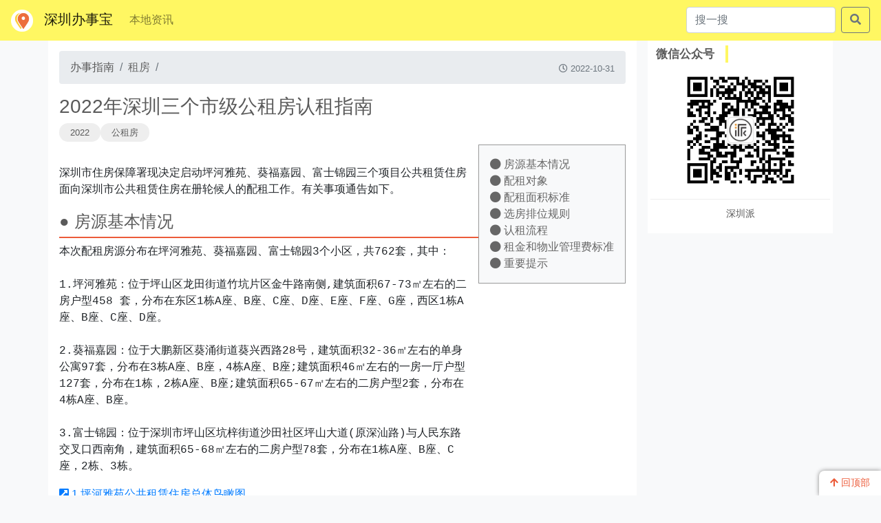

--- FILE ---
content_type: text/html;charset=utf-8
request_url: https://www.best0755.com/guide/@us6f547c.htm
body_size: 8720
content:






<!DOCTYPE html>
<html lang="zh">
    <head>
        

<meta name="theme-color" content="#FFF762" />
<meta http-equiv="Content-Type" content="text/html; charset=UTF-8" />
<meta http-equiv="X-UA-Compatible" content="IE=edge" />
<meta http-equiv="location" content="province=广东;city=深圳;coord=114.06667,22.61667" />
<meta name="viewport" content="width=device-width, initial-scale=1, shrink-to-fit=no" />
<meta name="author" content="酷迈网络" />
<meta name="copyright" content="深圳办事宝 and 深圳百事通 and 深圳派 are registered trademarks of 酷迈网络" />
<meta name="robots" content="index,follow" />
<link rel="shortcut icon" href="/assets/img/favicon.ico?version=20211229" />
<link rel="icon" sizes="32x32" href="/assets/img/favicon.ico?version=20211229" />
<link rel="Bookmark" href="/assets/img/favicon.ico?version=20211229" />
<link rel="dns-prefetch" href="https://www.best0755.com" />
<link rel="dns-prefetch" href="https://tongcheng.best0755.com" />
<link rel="dns-prefetch" href="https://static.best0755.com" />
<link rel="dns-prefetch" href="https://images.shsz0755.com" />
<link rel="dns-prefetch" href="https://open.weixin.qq.com" />
<link rel="dns-prefetch" href="https://mp.weixin.qq.com" />
<link rel="dns-prefetch" href="https://cdn.staticfile.org" />

        
<link rel="stylesheet" href="https://cdn.staticfile.org/twitter-bootstrap/4.3.1/css/bootstrap.min.css" />
<link rel="stylesheet" href="https://cdn.staticfile.org/font-awesome/5.8.2/css/all.min.css" />
        <link rel="stylesheet" href="/assets/css/htm-common.css?version=20211229" />
        <link rel="stylesheet" href="/assets/css/guide-page.css?version=20211229" />
        <meta name="keywords" content="深圳, 租房, 深圳公租房认租指南，深圳公租房, 2022, 公租房" />
        <meta name="description" content="深圳市住房保障署现决定启动坪河雅苑、葵福嘉园、富士锦园三个项目公共租赁住房面向深圳市公共租赁住房在册轮候人的配租工作。有关事项通告如下。" />
        <title>2022年深圳三个市级公租房认租指南 - 办事指南 - 深圳办事宝</title>
    </head>
    <body class="bg-light">
        


<header>
	<script>
	var _hmt = _hmt || [];
	(function() {
	  var hm = document.createElement("script");
	  hm.src = "https://hm.baidu.com/hm.js?d4cd34638137c61c90e376721c25950e";
	  var s = document.getElementsByTagName("script")[0]; 
	  s.parentNode.insertBefore(hm, s);
	})();
	</script>
	<script>
	(function(){
	var src = "https://s.ssl.qhres2.com/ssl/ab77b6ea7f3fbf79.js";
	document.write('<script src="' + src + '" id="sozz"><\/script>');
	})();
	</script>
	
    <nav class="navbar navbar-expand-md navbar-light fixed-top bg-best0755">
        <a class="navbar-brand" href="/"><img src="/assets/img/icon.png?version=20211229" style="width: 2rem; height: 2rem; margin-right:1rem;" />深圳办事宝</a>
        <button class="navbar-toggler" type="button" data-toggle="collapse" data-target="#navbarsExampleDefault" aria-controls="navbarsExampleDefault" aria-expanded="false" aria-label="Toggle navigation">
            <span class="navbar-toggler-icon"></span>
        </button>
        <div class="collapse navbar-collapse" id="navbarsExampleDefault">
            <ul class="navbar-nav mr-auto">
                <li class="nav-item ">
                    <a class="nav-link" href="/">本地资讯</a>
                </li>
                <!--
                <li class="nav-item ">
                    <a class="nav-link" href="/banshi.htm">办事指南</a>
                </li>
                -->
                
            </ul>
            <form class="form-inline my-2 my-lg-0" method="GET" action="/search.htm">
                <input class="form-control mr-sm-2" type="text" name="q" value="" placeholder="搜一搜" aria-label="搜一搜" />
                <input type="hidden" name="type" value="guide" />
                <button class="btn btn-outline-secondary my-2 my-sm-0" type="submit"><i class="fas fa-search"></i></button>
            </form>
        </div>
    </nav>
    
</header>
        <main role="main">
             <div class="container">
                <div class="row">
                    <article class="col-md-9 order-md-1 section">
                        <nav aria-label="breadcrumb">
                            <ol class="breadcrumb">
                                <li class="breadcrumb-item">办事指南</li>
                                <li class="breadcrumb-item"><a href="/guide-category/@3ca56b8w.htm">租房</a></li>
                                <li class="breadcrumb-item active" aria-current="page"><time><i class="far fa-clock"></i> 2022-10-31</time></li>
                            </ol>
                        </nav>
                        <h1>2022年深圳三个市级公租房认租指南</h1>
                        <div class="tags">
                            <small class="tag">2022</small><small class="tag">公租房</small>
                        </div>
                        <ul class="content-table bg-light">
                            <li><a href="#content-1"><i class="fas fa-circle"></i> 房源基本情况</a></li><li><a href="#content-6"><i class="fas fa-circle"></i> 配租对象</a></li><li><a href="#content-8"><i class="fas fa-circle"></i> 配租面积标准</a></li><li><a href="#content-10"><i class="fas fa-circle"></i> 选房排位规则</a></li><li><a href="#content-12"><i class="fas fa-circle"></i> 认租流程</a></li><li><a href="#content-14"><i class="fas fa-circle"></i> 租金和物业管理费标准</a></li><li><a href="#content-16"><i class="fas fa-circle"></i> 重要提示</a></li>
                            
                            
                        </ul>
                        <div class="contents">
                            <pre class="text">深圳市住房保障署现决定启动坪河雅苑、葵福嘉园、富士锦园三个项目公共租赁住房面向深圳市公共租赁住房在册轮候人的配租工作。有关事项通告如下。</pre><h2 class="caption"><a id="content-1" class="anchor"></a>● 房源基本情况</h2><pre class="text">本次配租房源分布在坪河雅苑、葵福嘉园、富士锦园3个小区，共762套，其中：

1.坪河雅苑：位于坪山区龙田街道竹坑片区金牛路南侧,建筑面积67-73㎡左右的二房户型458 套，分布在东区1栋A座、B座、C座、D座、E座、F座、G座，西区1栋A座、B座、C座、D座。

2.葵福嘉园：位于大鹏新区葵涌街道葵兴西路28号，建筑面积32-36㎡左右的单身公寓97套，分布在3栋A座、B座，4栋A座、B座;建筑面积46㎡左右的一房一厅户型127套，分布在1栋，2栋A座、B座;建筑面积65-67㎡左右的二房户型2套，分布在4栋A座、B座。

3.富士锦园：位于深圳市坪山区坑梓街道沙田社区坪山大道(原深汕路)与人民东路交叉口西南角，建筑面积65-68㎡左右的二房户型78套，分布在1栋A座、B座、C座，2栋、3栋。</pre><a class="link web-link" target="_blank" href="http://zjj.sz.gov.cn/attachment/1/1208/1208520/10206625.jpg"><i class="fas fa-external-link-square-alt"></i> 1.坪河雅苑公共租赁住房总体鸟瞰图</a><a class="link web-link" target="_blank" href="http://zjj.sz.gov.cn/attachment/1/1208/1208521/10206625.jpg"><i class="fas fa-external-link-square-alt"></i> 2.葵福嘉园公共租赁住房总体鸟瞰图</a><a class="link web-link" target="_blank" href="http://zjj.sz.gov.cn/attachment/1/1208/1208522/10206625.jpg"><i class="fas fa-external-link-square-alt"></i> 3.富士锦园公共租赁住房总体鸟瞰图</a><h2 class="caption"><a id="content-6" class="anchor"></a>● 配租对象</h2><pre class="text">本次配租对象为深圳市公共租赁住房的在册轮候人，轮候名单可查阅深圳市住房和建设局网站“住房保障服务”页面。<span class="article-highlight">（详见文末提示获取深圳公租房申请入口）</span></pre><h2 class="caption"><a id="content-8" class="anchor"></a>● 配租面积标准</h2><pre class="text">以在册轮候人符合条件的家庭人口数配置房源面积。结合各项目情况，配租房源面积标准如下：

一人家庭可认租32-36平方米左右的单身公寓或46平方米左右的一房一厅户型;二人以上家庭可认租除单身公寓以外的所有户型。

在册轮候人自愿认租低于其家庭人口数对应建筑面积住房的，视为其已按标准享受住房保障。</pre><h2 class="caption"><a id="content-10" class="anchor"></a>● 选房排位规则</h2><pre class="text">第一序位为按深圳市公共租赁住房轮候册排位确定的入围认租家庭；

第二序位为按深圳市公共租赁住房轮候册排位确定的候补入围认租家庭；

第三序位为按深圳市公共租赁住房轮候册排位确定的递补认租家庭。

上述各序位中，申请人或共同申请人如为抚恤定补优抚对象(民政部门或退役军人事务部门认定)，或拥有有效残疾证的残疾人(残疾人联合会或退役军人管理部门认定)，其在该序位有优先选房权利。选房排位依据深圳市公共租赁住房轮候册的轮候排序确定。</pre><h2 class="caption"><a id="content-12" class="anchor"></a>● 认租流程</h2><pre class="text">(一)网上认租

有意认租本次公共租赁住房项目的在册轮候人，应进入深圳市住房和建设局网站—>“政务服务”—>“服务主题”—>“住房保障服务(http://zjj.sz.gov.cn/ztfw/zfbz/)”—>“公共租赁住房”—>“认租申请”页面，确认符合计算配租面积条件的家庭人口数等信息，在线提交认租申请。<span class="article-highlight">（详见文末提示获取深圳公租房申请入口）</span>

网上认租时间为：2022年11月1日09:00至2022年11月30日18:00。此期间未完成网上认租的，视为放弃认租本批次公共租赁住房。

认租家庭的住房、人口、户籍、婚姻、残疾及抚恤定补优抚等信息发生变化的，须于认租截止时间前，登录深圳市住房和建设局网站“住房保障服务”在线提交信息变更申请或持相关证明材料到深圳市行政服务大厅(地址：福田区福中三路市民中心B区一层南部深圳市行政服务大厅西厅)提交信息变更申请(节假日除外)。本次认租家庭认租资格的核查时点为2022年11月30日18:00。

(二)认租资格核查

认租结束后，深圳市住房保障署将会同有关部门对认租家庭的资格进行核查，核查结果将在深圳市住房和建设局网站公示。

(三)公布认租名单和选房排位

核查结果公示结束后，合格家庭按照房源数1：2的比例确定入围和候补入围认租家庭名单。排名1～762位的认租家庭作为入围认租家庭，排名763～1524位的认租家庭作为候补入围认租家庭，1525位及以后的认租家庭作为递补认租家庭。

上述的入围名单、候补入围名单、递补名单以及选房排位，将在选房通告发布时予以公布。

(四)选房和签约

对合格的认租家庭，安排选房和签订租赁合同，具体时间安排将在选房通告发布时予以公布。</pre><h2 class="caption"><a id="content-14" class="anchor"></a>● 租金和物业管理费标准</h2><pre class="text">(一)基准租金标准

坪河雅苑基准租金为10.71元/月?平方米;

葵福嘉园基准租金为14.39元/月?平方米;

富士锦园基准租金为14.49元/月?平方米。

单套住房的具体租金，在基准租金基础上，考虑楼层、朝向、装修标准等因素修正确定。

(二)物业管理费标准

坪河雅苑为2.88元/月?平方米;

葵福嘉园为2.72元/月?平方米;

富士锦园为2.95元/月?平方米。</pre><h2 class="caption"><a id="content-16" class="anchor"></a>● 重要提示</h2><pre class="text">(一)装修标准

1.坪河雅苑室内客厅及房间地面铺贴瓷砖，墙面为乳胶漆;卫生间地面铺贴防滑砖，墙面铺贴瓷砖，天花为吊顶，配置有淋浴龙头、花洒、洗手盆、水龙头、坐便器、吸顶灯、排气扇、玻璃镜、手纸盒和挂衣钩;厨房地面铺贴防滑砖，墙面铺贴瓷砖，天花为吊顶，配置有橱柜(无吊柜)、吸顶灯;未配置燃气灶，但已具备燃气灶安装条件。

前期，根据我市疫情防控需要，坪河雅苑公共租赁住房曾被临时征用为疫情防控用房。临时征用为疫情防控用房期间安装的空调、热水器、窗帘杆、防盗网、电子门锁等物品，以现状为准，一并交付使用。

2.葵福嘉园室内客厅及房间地面铺贴瓷砖，墙面为乳胶漆。卫生间地面铺贴防滑砖，墙面铺贴瓷砖，天棚为铝扣板吊顶，配置有花洒、洗手盆及水龙头、坐便器、吸顶灯及排气扇;厨房地面铺贴防滑砖，墙面铺贴瓷砖，天棚为铝扣板吊顶，配置有橱柜(无吊柜)、洗菜盆、吸顶灯;该项目已开通燃气。其中一房一厅、二房户型均具备安装燃气灶、燃气热水器条件，未配置燃气灶、抽油烟机及燃气热水器等电器;单身公寓为开放式厨房，不具备安装燃气灶条件，只可使用电热器具，卫生间具备安装燃气热水器条件，未配置燃气热水器。

3.富士锦园室内客厅及房间地面铺贴瓷砖，墙面为乳胶漆;卫生间地面铺贴防滑砖，墙面铺贴瓷砖，配置有花洒、龙头、洗手盆、坐便器及排气扇;厨房地面铺贴防滑砖，墙面铺贴瓷砖，配置有灶台、橱柜;未配置燃气灶及燃气热水器等电器，但已具备燃气灶及燃气热水器安装条件。

(二)认租家庭中不具有本市户籍的成年子女不能作为共同申请人。

(三)已认租其他公共租赁住房项目且符合本通告配租条件的公共租赁住房在册轮候家庭，可同时认租本批次公共租赁住房，但一个家庭只能选定并承租一套公共租赁住房。

(四)认租家庭已签订安居型商品房或其他保障性住房认购协议书，且认购协议书仍有效的，不纳入本批次选房名单。

(五)请申请家庭按规定及时办理认租、选房、签约等事项。凡未在规定时限内办理相关手续的，均视为自行放弃本次认租。

(六)根据《深圳市公共租赁住房轮候与配租暂行办法》规定，合格认租家庭有如下行为的，视为放弃本次选房：

选定住房但未在规定时间交付保证金并签订租赁合同。

上述行为达到三次的，退出轮候册，原轮候排序作废。仍需申请公共租赁住房的，应当按照日常轮候规则再次提出轮候申请。

(七)本次认租受理截止后至签订租赁合同前，认租家庭住房、人口、户籍、婚姻、残疾及抚恤定补优抚等信息发生变化的，应如实申报;如不再符合申请条件的，将取消配租资格。

(八)认租人对申报信息的真实性、准确性、合法性负责。如隐瞒或者虚报信息，一经发现，深圳市住房和建设局将依据《深圳市保障性住房条例》等有关规定进行处理。

(九)若本次配租结束后仍有剩余房源，深圳市住房保障署将收回另行分配。

(十)深圳市住房保障署地址：福田区红荔西路莲花大厦东面一楼(深圳市住房保障署联系服务群众工作室)，咨询电话：0755-88631666。接听时间：工作日9:00-12:00,14:00-18:00。</pre>
                        </div>
                        
                        
                        <div class="contents">
                            
                                <div><p><span style="color: rgb(255, 0, 0);">微信搜索或扫描文末二维码</span><span style="color: rgb(90, 90, 90);">，</span>关注<span style="color: rgb(255, 0, 0); font-weight: 700; background-color: rgb(255, 255, 0);">【深圳派】id: best0755（原：深圳百事通）</span>微信公众号，对话框发送关键词<span style="color: rgb(255, 0, 0);">【公租房】</span>，<span segoe="" ui",="" roboto,="" "helvetica="" neue",="" arial,="" "noto="" sans",="" sans-serif,="" "apple="" color="" emoji",="" "segoe="" ui="" symbol",="" emoji";="" font-size:="" 1rem;"="">即可获取公租房申请、轮候信息查询等方式及其最新资讯。</span></p><p style="text-align: center; "></p><div style="text-align: center;"><img src="https://static.best0755.com/article-footer-img/oGvlAvjKCOeGgUVSRRNH5MRlA7rtKDek.jpg" style="max-width: 100%; width: 50%;"><br></div><p></p></div>
                            
                        </div>
                        <div class="bc-mp-guide">
						    <span class="bc-tips">了解更多深圳办事政策，请关注公众号</span>
						    <span class="bc-tips" id="best0755-tips-lable">深圳派 （id: best0755）</span>
						    <img class="bc-qrcode" src="https://open.weixin.qq.com/qr/code?username=best0755" />
						    <span class="bc-tips">长按或扫码关注</span>
						</div>
                    </article>
                    


<div class="col-md-3 order-md-2 mb-5 side-bar">
	<!--
    <div class="section">
        <div><label class="section-header">办事指南分类</label><label class="guide-categories-tip">点击查看 <i class="fas fa-angle-double-down"></i></label></div>
        <div class="guide-categories">
            
                <a class="guide-category-icon" href="/guide-category/@1j1uf813.htm">
                    <img src="https://static.best0755.com/guide-category-img/MyXI8CC1vZfCmAaY4rByMsfK3i4ymYVm.png" />
                    <label>社保</label>
                </a>
            
                <a class="guide-category-icon" href="/guide-category/@052sy75w.htm">
                    <img src="https://static.best0755.com/guide-category-img/ylvsuDl00qDhhizMud8IKeEKIskn5SYZ.png" />
                    <label>入户</label>
                </a>
            
                <a class="guide-category-icon" href="/guide-category/@iph4pwbk.htm">
                    <img src="https://static.best0755.com/guide-category-img/HT2j2Re7cGkZrZPiHql0P3jC4bPNqiSd.png" />
                    <label>入学</label>
                </a>
            
                <a class="guide-category-icon" href="/guide-category/@wh92swnp.htm">
                    <img src="https://static.best0755.com/guide-category-img/u7JDqkfbFKsoV2pPRGqrFTywO1ccqI31.png" />
                    <label>公积金</label>
                </a>
            
                <a class="guide-category-icon" href="/guide-category/@nnwsyihf.htm">
                    <img src="https://static.best0755.com/guide-category-img/HYkP5dZhMiJjrkxgHojKu7swzeHreumF.png" />
                    <label>生育</label>
                </a>
            
                <a class="guide-category-icon" href="/guide-category/@5c6j9fjw.htm">
                    <img src="https://static.best0755.com/guide-category-img/tOnT3UXHWLUV4ILmve2OROAzfccOmnw9.png" />
                    <label>居住证</label>
                </a>
            
                <a class="guide-category-icon" href="/guide-category/@jkt99wi5.htm">
                    <img src="https://static.best0755.com/guide-category-img/ZhNvBYfABASUkpxVnkhUXQYb1bWfH70Z.png" />
                    <label>身份证</label>
                </a>
            
                <a class="guide-category-icon" href="/guide-category/@wsu2xric.htm">
                    <img src="https://static.best0755.com/guide-category-img/2NFrmfAaw5SVCDYPsHUaRa7FbnMG3cVf.png" />
                    <label>资格补贴</label>
                </a>
            
                <a class="guide-category-icon" href="/guide-category/@ja791utx.htm">
                    <img src="https://static.best0755.com/guide-category-img/NHEZ9Ry8YVB504yQzIt2b11mjgGtA7X1.png" />
                    <label>保障房</label>
                </a>
            
                <a class="guide-category-icon" href="/guide-category/@3ca56b8w.htm">
                    <img src="https://static.best0755.com/guide-category-img/xnZ00HN6F3TpQYPCmYosFKSn12VAwFoK.png" />
                    <label>租房</label>
                </a>
            
                <a class="guide-category-icon" href="/guide-category/@n7haupfn.htm">
                    <img src="https://static.best0755.com/guide-category-img/qjtDdaoiI9ZhHOVJCdhBPCmQBYkOrf6j.png" />
                    <label>婚姻</label>
                </a>
            
                <a class="guide-category-icon" href="/guide-category/@89rjp5tt.htm">
                    <img src="https://static.best0755.com/guide-category-img/I37S7F4Aoz8yRAeEs801tyNGmPkZv1Qp.png" />
                    <label>疫苗</label>
                </a>
            
                <a class="guide-category-icon" href="/guide-category/@cjkf7nf1.htm">
                    <img src="https://static.best0755.com/guide-category-img/3ttNJ3GNxjh720RKdx7FjQUrkrVEOt14.png" />
                    <label>出入境</label>
                </a>
            
                <a class="guide-category-icon" href="/guide-category/@8tw3pcwc.htm">
                    <img src="https://static.best0755.com/guide-category-img/n3SNclfkWDrIAoiQ9xHc1sZkvSIlfnCl.png" />
                    <label>摇号竞价</label>
                </a>
            
                <a class="guide-category-icon" href="/guide-category/@y9hf9w8n.htm">
                    <img src="https://static.best0755.com/guide-category-img/OMbx8Cwl0jPTh6L0BvjLsqF6A6gIR2jq.png" />
                    <label>房产</label>
                </a>
            
                <a class="guide-category-icon" href="/guide-category/@77f6p7b5.htm">
                    <img src="https://static.best0755.com/guide-category-img/E5b4rNnJ4m4v1Y6pDMA37aiTfCbDuzuR.png" />
                    <label>机动车</label>
                </a>
            
                <a class="guide-category-icon" href="/guide-category/@uuc46b84.htm">
                    <img src="https://static.best0755.com/guide-category-img/hTKVSIIGtCfG62Zay27a5naDSElLrZ3S.png" />
                    <label>城市黄页</label>
                </a>
            
                <a class="guide-category-icon" href="/guide-category/@sb124k32.htm">
                    <img src="https://static.best0755.com/guide-category-img/6MzWki1PZRjSt6vmjD0pIxdOnfjVOsrE.png" />
                    <label>生活日常</label>
                </a>
            
            <div style="clear:both;"></div>
        </div>
    </div>
    
    
    
    -->
    
    <div class="section">
        <div><label class="section-header">微信公众号</label><label class="qrcode-tip">点击查看 <i class="fas fa-angle-double-down"></i></label></div>
        <div class="qrcode">
	        <img src="https://open.weixin.qq.com/qr/code?username=best0755" />
	        <span>深圳派</span>
        </div>
    </div>
    <!--  
    <div class="section">
        <div><label class="section-header">微信小程序</label><label class="qrcode-tip">点击查看 <i class="fas fa-angle-double-down"></i></label></div>
        <div class="qrcode">
	        <img src="/assets/img/xcx-qr-code.jpg?version=20211229" />
	        <span>深圳办事宝</span>
        </div>
    </div>
    -->
</div>
                </div>
             </div>
         </main>
        
<footer class="container">
    <p class="go-to-top"><a href="javascript:window.scrollTo(0,0);"><i class="fas fa-arrow-up"></i>&nbsp;回顶部</a></p>
    
    <p>&copy;2026 <a class="out-link" href="http://www.cool-mind.com" target="_blank">酷迈网络</a> &middot; <a class="out-link" href="http://beian.miit.gov.cn/" target="_blank">粤ICP备12068655号-2</a></p>
    <p><a class="mr-2" href="https://static.best0755.com/article-img/JQpys94diGoKudcUUO6yCiNmWp2ewKvE.jpeg" target="_blank"><img src="/assets/img/sz-gdsxy.jpeg"/></a><img class="mr-2" src="/assets/img/hi-tech.gif"/><script id="ebsgovicon" src="https://szcert.ebs.org.cn/govicons.js?id=efd84292-978c-45c9-8321-fbab148038ce&height=52&type=2" type="text/javascript" charset="utf-8"></script></p>
</footer>
        <div id="shadow" style="background-color: #000000cc; position: fixed; left: 0; top: 0; right: 0; bottom: 0; display: none; z-index: 2000; cursor: pointer; overflow: scroll;">
            <img src="" style="display: block; width: 85%; margin: 3rem auto; padding: 0;" />
        </div>
    </body>
    
<!-- <script src="https://cdnjs.cloudflare.com/ajax/libs/jquery/3.4.1/jquery.min.js"></script>
<script src="https://cdnjs.cloudflare.com/ajax/libs/popper.js/1.15.0/umd/popper.min.js"></script>
<script src="https://cdnjs.cloudflare.com/ajax/libs/twitter-bootstrap/4.3.1/js/bootstrap.bundle.min.js"></script> -->
<script src="https://cdn.staticfile.org/jquery/3.4.1/jquery.min.js"></script>
<script src="https://cdn.staticfile.org/popper.js/1.15.0/umd/popper.min.js"></script>
<script src="https://cdn.staticfile.org/twitter-bootstrap/4.3.1/js/bootstrap.bundle.min.js"></script>

    <script src="/assets/js/htm-common.js?version=20211229"></script>
    <script src="/assets/js/clipboard.min.js"></script>
    <script type="text/javascript" src="//res.wx.qq.com/open/js/jweixin-1.6.0.js"></script>
    <script>
    $(function () {
        $('.contents .image').click(function () {
            $('#shadow img').attr('src', $(this).attr('src'));
            $('#shadow').show();
        });
        $('#shadow').click(function () {
            $('#shadow img').attr('src', '');
            $('#shadow').hide();
        });
        if($('.content-table.bg-light li').length == 0) {
        	$('.content-table.bg-light').hide();
        }
        
        /*
        var ua = navigator.userAgent.toLowerCase();
        if(ua.match(/MicroMessenger/i)=="micromessenger") {
            //ios的ua中无miniProgram，但都有MicroMessenger（表示是微信浏览器）
            wx.miniProgram.getEnv((res)=>{
               if (res.miniprogram) {
                   $('a.web-link').each(function() {
                	   var obj = $(this);
                	   obj.attr('data-clipboard-text', obj.attr('href'));
                	   obj.attr('href', 'javascript:void(0);');
                   });
                   var clipboard = new ClipboardJS('a.web-link');

                   clipboard.on('success', function(e) {
                       e.clearSelection();
                       alert('网页链接已复制到剪贴板，打开浏览器贴入地址栏即可访问。');
                   });

                   clipboard.on('error', function(e) {
                	   e.clearSelection();
                   });
                   
                   
                   
                   $('#best0755-tips-lable').html('深圳派 （id: <a href="javascript:void(0);" class="best0755-id-copy" data-clipboard-text="best0755">best0755</a> 点击复制）');
               	   var clipboard2 = new ClipboardJS('a.best0755-id-copy');
               	   clipboard2.on('success', function(e) {
                       e.clearSelection();
                       alert('深圳派id已复制，前往微信搜索即可');
                   });
               	   clipboard2.on('error', function(e) {
                	   e.clearSelection();
                   });
               }
            });
        }
        */
    })
    </script>
</html>
 

--- FILE ---
content_type: text/css
request_url: https://www.best0755.com/assets/css/htm-common.css?version=20211229
body_size: 1479
content:
.bd-placeholder-img {
    font-size: 1.125rem;
    text-anchor: middle;
    -webkit-user-select: none;
    -moz-user-select: none;
    -ms-user-select: none;
    user-select: none;
}
.carousel-img {
    width: 100%;
    height: 100%;
    background-repeat:  no-repeat !important;
    /* background-size: 100% auto !important; */
    background-size: cover !important;
    background-position: center !important;
    background-color: #666 !important;
}

body { padding-top: 3.65rem; padding-bottom: 0; color: #5a5a5a; }

.carousel { margin-bottom: 1.25rem; }
.carousel-caption { bottom: 0; z-index: 10; }
.carousel-caption .btn-lg.bg-best0755 { opacity: .8; }
.carousel-caption .btn-lg.bg-best0755:hover { opacity: 1; }
.carousel-item { height: 12.5rem; }

.side-bar { margin-bottom: 0 !important; padding: 0; }
.guide-categories, .qrcode { display: none; }
.qrcode img { display: block; margin:20px auto; width:50%; }
.qrcode span { font-size:0.9rem; text-align:center;padding:10px 0px; box-sizing:border-box; margin-top:10px; border-top: 1px solid #eeeeee; display:block; }
.guide-categories { width: 100%; position: relative; }
.guide-categories-tip, .qrcode-tip { display: block; padding-left: 1rem; color: #999; float:right; margin-right:1rem; }
.qrcode.show { display: block; }
.guide-categories.show { display: block; }
.guide-categories-nav .dropdown-item { width: 8.5rem; clear: none; float: left; }
.article-items { width: 100%; position: relative; }



.bg-best0755 { background-color: #fff762; }
.carousel-indicators-best0755 { margin-bottom:3rem; }
.carousel-caption-best0755 { padding:0; left:0; right:0; }
.carousel-item-best0755 { width:100%; }
.carousel-btn-best0755 { border-radius:0;font-size:0.9rem; }
footer { font-size: 0.85rem; color: #999; }
footer a.out-link { color: #666; }

@media (min-width: 48rem) {
    .bd-placeholder-img-lg { font-size: 3.5rem; }
    .carousel-caption p { margin-bottom: 1.25rem; font-size: 1.25rem; line-height: 1.4; }
    .carousel-item { height: 24rem; }
    .carousel-item-best0755 { font-size: 1.25rem; }
    .side-bar { padding: 0 0 0 1rem; }
    .qrcode { display: block; }
    .qrcode img { display: block; margin:0 auto; width:100%; max-width:180px; }
    .guide-categories { display: block; }
    .qrcode-tip, .guide-categories-tip { display: none; }
    .guide-categories-nav { width: 34.2rem; }
    .article-items { columns: 2; column-gap: 0; }
}

.guide-categories-nav img { width: 2.5rem; display: inline-block; margin-right: .25rem; }
.section-header { font-weight: bold; border-right: 0.25rem solid #fff762; display: inline-block; padding: 0 1rem 0 .5rem; font-size: 1.05rem; }
.section { background-color: #fff; padding: .5rem .25rem; margin-bottom: 1rem !important; position: relative; }
.section h1 { font-size: 1.75rem; }
.section h2 { font-size: 1.5rem; }
.section h3 { font-size: 1.25rem; }
.section h4 { font-size: 1.1rem; }
.section h5 { font-size: 1.05rem; }
.section h6 { font-size: 1.025rem; }
.section .recommended { padding-left: 1.5rem; }
.section .recommended li { margin-bottom: .5rem; }
.section .recommended li a { color: #666; }
.guide-category-icon { color: #000; display: block; float: left; width: 25%; font-size: .75rem; }
.guide-category-icon img { display: block; width: 100%; }
.guide-category-icon label { display: block; text-align: center; }
.guide-category-icon:hover { background-color: #FAFAFA; }
.article-category { color: #999; font-weight: bold; display: inline-block; padding: .25rem .75rem; font-size: 0.85rem; }
.article-category.active { color: #000; background: url(../img/yellow-hollow.png); background-repeat: no-repeat; background-position: top right; }
.article-item { box-sizing: border-box; border-top: 1px solid #EaEaEa; padding: .5rem; width: 100%; -webkit-column-break-inside: avoid; page-break-inside: avoid; break-inside: avoid; }
.article-title { display: block; color: #000; }
.article-img { display: block; width: 100%; height: 10rem; object-fit:cover; }
.article-img.square { width: 6rem; height: 6rem; float: right; margin-left: .5rem; }
.article-item .article-item-body { height: 14.5rem; overflow: hidden; }
.article-item { height: 17rem; overflow: hidden; }
.article-item.square { height: 8.5rem; }
.article-item.square .article-item-body { height: 6rem; }
.article-item:last-child { border-bottom: 1px solid #EaEaEa; }
.article-tts { display: block; float: right; margin: .25rem; cursor: pointer; }
.article-tts.playing { animation: blink-animation 0.6s steps(5, start) infinite; }
.article-highlight { display:inline-block; box-sizing: border-box; background-color: rgb(255, 0, 0); color: rgb(255, 255, 255); font-weight: bold; }
@keyframes blink-animation {
  to {
    visibility: hidden;
  }
}
@-webkit-keyframes blink-animation {
  to {
    visibility: hidden;
  }
}
.go-to-top {
    display: inline-block;
    position: fixed;
    bottom: 0;
    right: 0;
    background-color: #FFF;
    margin: 0;
    padding: .5rem 1rem;
    border-radius: .5rem 0 0 0;
    box-shadow: 0px 0px 6px #888888;
    z-index: 1000;
}
.go-to-top a {
    color: #EC5b39;
}

--- FILE ---
content_type: text/css
request_url: https://www.best0755.com/assets/css/guide-page.css?version=20211229
body_size: 719
content:
.tag{border-radius:1rem;background-color:#EEE;display:inline-block;padding:.25rem 1rem;margin-right:0;margin-bottom:.25rem}.breadcrumb time{display:inline-block;font-size:.8rem;position:absolute;right:2rem;top:1.95rem}.content-table{list-style:none;border:1px solid #999;padding:1rem}@media(min-width:48rem){.content-table{float:right;margin:0 0 1rem 1rem}}.breadcrumb a,.content-table a{color:#666}article{padding:1rem !important}article h2.caption{border-bottom:2px solid #ec5b39;margin-top:1.25rem;padding-bottom:.5rem}article h3.caption2{padding-top:.5rem}article img.image{display:block;margin:1rem auto;max-width:90%}article iframe.video{display:block;margin:1rem auto;max-width:100%}article pre.text{white-space:pre-wrap;font-size:1rem}article .anchor{display:inline-block;visibility:hidden;position:relative;top:-6.5rem}article .contents{margin-top:30px}.bc-mp-guide{width:100%;display:block;font-size:14px;color:#333;box-sizing:border-box;padding:20px 0;margin-top:40px;border-top:1px solid #eee}.bc-mp-guide .bc-tips{display:block;width:100%;text-align:center}.bc-mp-guide .bc-qrcode{width:180px;height:180px;display:block;margin:10px auto}.link{display:block;margin:1rem 0}.content-link{font-weight:bold;border-bottom:1px dotted #007bff}.content-link:hover{text-decoration:none}.materials table{width:100%}.materials table thead th{color:#FFF;padding:.75rem 1rem;background-color:#5577db}.materials table tbody td{padding:.25rem 1rem}.materials table thead th:nth-child(even),.materials table tbody td:nth-child(even){text-align:right}.materials table tbody tr:nth-child(even){background-color:#eaeaea}.materials table tbody td[colspan="2"]{text-align:center;color:#5577db;padding:.75rem 1rem;background-color:#fafafa}.office{margin-bottom:2rem}.office a{color:#666}.contents .image{cursor:pointer}